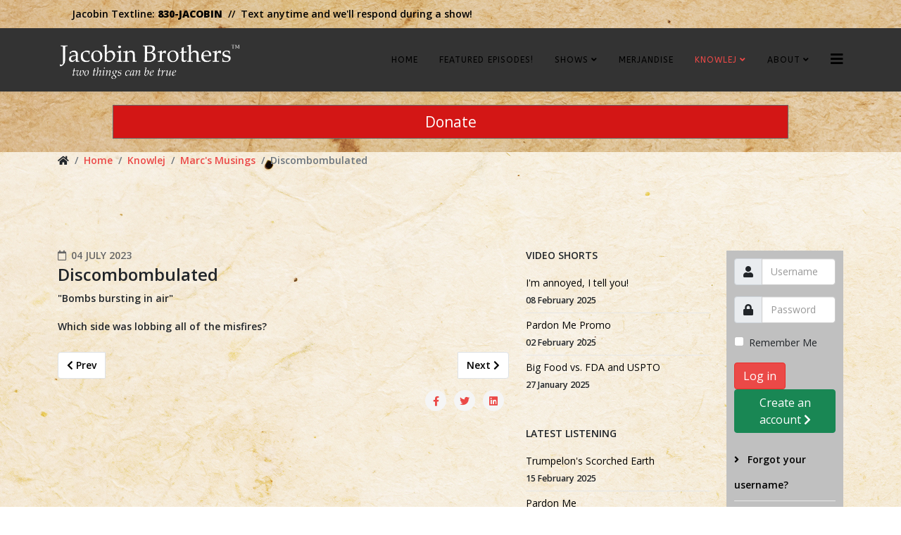

--- FILE ---
content_type: text/html; charset=utf-8
request_url: https://jacobinbrothers.com/knowlej/marc-musings/561-discombombulated
body_size: 6860
content:
<!DOCTYPE html>
<html xmlns="http://www.w3.org/1999/xhtml" xml:lang="en-gb" lang="en-gb" dir="ltr">
	<head>
		<meta http-equiv="X-UA-Compatible" content="IE=edge">
		<meta name="viewport" content="width=device-width, initial-scale=1">
		<base href="https://jacobinbrothers.com/knowlej/marc-musings/561-discombombulated" />
	<meta http-equiv="content-type" content="text/html; charset=utf-8" />
	<meta name="rights" content="©2018 - 2024 Jacobin Brothers™" />
	<meta name="description" content="Daily or semi-annual musings from Marc Jacobin, 1/623 of the Jacobin Brothers duo." />
	<meta name="generator" content="Joomla! - Open Source Content Management" />
	<title>Discombombulated</title>
	<link href="/images/JB_Favicon.png" rel="shortcut icon" type="image/vnd.microsoft.icon" />
	<link href="/plugins/system/jce/css/content.css?badb4208be409b1335b815dde676300e" rel="stylesheet" type="text/css" />
	<link href="//fonts.googleapis.com/css?family=Open+Sans:300,300italic,regular,italic,600,600italic,700,700italic,800,800italic&amp;subset=greek-ext,latin" rel="stylesheet" type="text/css" />
	<link href="//fonts.googleapis.com/css?family=Open+Sans+Condensed:300,300italic,700&amp;subset=greek-ext" rel="stylesheet" type="text/css" />
	<link href="//fonts.googleapis.com/css?family=ABeeZee:regular,italic&amp;subset=latin" rel="stylesheet" type="text/css" />
	<link href="/templates/shaper_helix3/css/bootstrap.min.css" rel="stylesheet" type="text/css" />
	<link href="/templates/shaper_helix3/css/joomla-fontawesome.min.css" rel="stylesheet" type="text/css" />
	<link href="/templates/shaper_helix3/css/font-awesome-v4-shims.min.css" rel="stylesheet" type="text/css" />
	<link href="/templates/shaper_helix3/css/template.css" rel="stylesheet" type="text/css" />
	<link href="/templates/shaper_helix3/css/presets/preset4.css" rel="stylesheet" class="preset" type="text/css" />
	<link href="/templates/shaper_helix3/css/frontend-edit.css" rel="stylesheet" type="text/css" />
	<style type="text/css">
body.site {background-image: url(/images/JBL-Texture-Light.jpg);background-repeat: inherit;background-size: inherit;background-attachment: inherit;background-position: 0 0;}jbSpacing {height:46px;}
DIV.entry-header{margin-bottom:10px;}
.entry-audio{margin-bottom:10px;}
HR.Jacobin{border-width:2px; border-color:dimgray;margin-top:10px;margin-bottom:10px;}
	DIV.Player
	{
		margin:10px;vertical-align:middle;margin-top:20px;border-top:2px solid red;
	}
H2{margin-bottom:0px;margin-top:20px;}
DIV.ArticleThumbnail{border: 1px solid dimgray; float: left; margin-right: .15in; margin-bottom: .15in;}
DIV.Field{margin-right:15px;float:left;}
p.Field{margin:0px;padding:0px}body{font-family:Open Sans, sans-serif; font-weight:600; }h1{font-family:Open Sans Condensed, sans-serif; font-size:24px; font-weight:700; }h2{font-family:Open Sans, sans-serif; font-size:18px; font-weight:600; }h3{font-family:Open Sans, sans-serif; font-size:14px; font-weight:700; }.sp-megamenu-parent{font-family:ABeeZee, sans-serif; font-weight:normal; }#sp-top-bar{ background-image:url("/images/Intro-Graphics-Texture.jpg");background-repeat:no-repeat;background-size:cover;background-attachment:fixed;background-position:0 0;background-color:#f5f5f5;color:#999999; }#sp-header{ background-color:#333333;color:#ffffff; }#sp-page-title{ background-image:url("/images/Intro-Graphics-Texture.jpg"); }
	</style>
	<script type="application/json" class="joomla-script-options new">{"csrf.token":"edc36a1c6957e397e0956ade998e6152","system.paths":{"root":"","base":""},"system.keepalive":{"interval":840000,"uri":"\/component\/ajax\/?format=json"}}</script>
	<script src="/media/jui/js/jquery.min.js?eefa942681d074e6eb254236aa7477ee" type="text/javascript"></script>
	<script src="/media/jui/js/jquery-noconflict.js?eefa942681d074e6eb254236aa7477ee" type="text/javascript"></script>
	<script src="/media/jui/js/jquery-migrate.min.js?eefa942681d074e6eb254236aa7477ee" type="text/javascript"></script>
	<script src="/plugins/system/helix3/assets/js/bootstrap.legacy.js" type="text/javascript"></script>
	<script src="/templates/shaper_helix3/js/bootstrap.min.js" type="text/javascript"></script>
	<script src="/templates/shaper_helix3/js/jquery.sticky.js" type="text/javascript"></script>
	<script src="/templates/shaper_helix3/js/main.js" type="text/javascript"></script>
	<script src="/templates/shaper_helix3/js/frontend-edit.js" type="text/javascript"></script>
	<script src="/media/system/js/core.js?eefa942681d074e6eb254236aa7477ee" type="text/javascript"></script>
	<!--[if lt IE 9]><script src="/media/system/js/polyfill.event.js?eefa942681d074e6eb254236aa7477ee" type="text/javascript"></script><![endif]-->
	<script src="/media/system/js/keepalive.js?eefa942681d074e6eb254236aa7477ee" type="text/javascript"></script>
	<script type="text/javascript">

var sp_preloader = '0';

var sp_gotop = '0';

var sp_offanimation = 'default';

	</script>
	<meta property="og:url" content="https://jacobinbrothers.com/knowlej/marc-musings/561-discombombulated" />
	<meta property="og:type" content="article" />
	<meta property="og:title" content="Discombombulated" />
	<meta property="og:description" content=""Bombs bursting in air" Which side was lobbing all of the misfires?" />
			</head>
	
	<body class="site com-content view-article no-layout no-task itemid-147 en-gb ltr  sticky-header layout-fluid off-canvas-menu-init">
	
		<div class="body-wrapper">
			<div class="body-innerwrapper">
				<section id="sp-top-bar"><div class="container"><div class="row"><div id="sp-top1" class="col-lg-12 "><div class="sp-column "><div class="sp-module "><div class="sp-module-content">

<div class="custom"  >
	<p style="margin: 0px; padding: 0px; color: black; text-align: center;">Jacobin Textline: <strong>830-JACOBIN </strong> //  Text anytime and we'll respond during a show!</p></div>
</div></div></div></div></div></div></section><header id="sp-header"><div class="container"><div class="row"><div id="sp-logo" class="col-8 col-lg-3 "><div class="sp-column "><div class="logo"><a href="/"><img class="sp-default-logo d-none d-lg-block" src="/images/JB_Logo_Palatino_w_tagline_for_website.png" srcset="" alt="Jacobin Brothers™"><img class="sp-default-logo d-block d-lg-none" src="/images/JB_Logo_Palatino_w_tagline_for_website_Mobile.png" alt="Jacobin Brothers™"></a></div></div></div><div id="sp-menu" class="col-4 col-lg-9 "><div class="sp-column ">			<div class='sp-megamenu-wrapper'>
				<a id="offcanvas-toggler" href="#" aria-label="Helix3 Megamenu Options"><i class="fa fa-bars" aria-hidden="true" title="Helix3 Megamenu Options"></i></a>
				<ul class="sp-megamenu-parent menu-fade d-none d-lg-block"><li class="sp-menu-item"><a  href="/"  >Home</a></li><li class="sp-menu-item"><a  href="/latest-episodes"  >Featured Episodes!</a></li><li class="sp-menu-item sp-has-child"><a  href="/shows"  >Shows</a><div class="sp-dropdown sp-dropdown-main sp-menu-right" style="width: 250px;"><div class="sp-dropdown-inner"><ul class="sp-dropdown-items"><li class="sp-menu-item"><a  href="/shows/extemporaneously"  >Extemporaneously™</a></li><li class="sp-menu-item"><a  href="/shows/jacobin-reaction"  >Jacobin Reaction™</a></li><li class="sp-menu-item"><a  href="/shows/truth-and-other-lies"  >Truth and Other Lies™</a></li><li class="sp-menu-item"><a  href="/shows/jacobin-brothers-live"  >Jacobin Brothers™ Live!</a></li></ul></div></div></li><li class="sp-menu-item"><a  href="/merjandise"  >Merjandise</a></li><li class="sp-menu-item sp-has-child active"><a  href="/knowlej"  >Knowlej</a><div class="sp-dropdown sp-dropdown-main sp-menu-right" style="width: 250px;"><div class="sp-dropdown-inner"><ul class="sp-dropdown-items"><li class="sp-menu-item"><a  href="/knowlej/lho-vs-jfk"  >LHO vs. JFK</a></li><li class="sp-menu-item current-item active"><a  href="/knowlej/marc-musings"  >Marc's Musings</a></li><li class="sp-menu-item"><a  href="/knowlej/transcripts"  >Transcripts</a></li></ul></div></div></li><li class="sp-menu-item sp-has-child"><a  href="javascript:void(0);"  >About</a><div class="sp-dropdown sp-dropdown-main sp-menu-right" style="width: 250px;"><div class="sp-dropdown-inner"><ul class="sp-dropdown-items"><li class="sp-menu-item sp-has-child"><a  href="/about/hosts"  >Hosts</a><div class="sp-dropdown sp-dropdown-sub sp-menu-right" style="width: 250px;"><div class="sp-dropdown-inner"><ul class="sp-dropdown-items"><li class="sp-menu-item"><a  href="/about/hosts/james-jacobin"  >James Jacobin</a></li><li class="sp-menu-item"><a  href="/about/hosts/marc-jacobin"  >Marc Jacobin</a></li></ul></div></div></li><li class="sp-menu-item"><a  href="/about/privacy-policy"  >Privacy Policy</a></li><li class="sp-menu-item"><a  href="/about/friends"  >Friends</a></li></ul></div></div></li></ul>			</div>
		</div></div></div></div></header><section id="sp-page-title"><div class="row"><div id="sp-title" class="col-lg-12 "><div class="sp-column "><div class="sp-module "><div class="sp-module-content"><div class="bannergroup">

	<div class="banneritem">
										<div style="height:.5in;margin-top:.2in;margin-bottom:.2in;text-align:center;">
<button type=button style="border:1px solid dimgray; background-color: #d31615;color:white; width:75%;height:100%;font-size: 150%;" onclick="window.location.href='https://donorbox.org/donate-to-jacobin-brothers';">
Donate
</button>

</div>				<div class="clr"></div>
	</div>

</div>
</div></div></div></div></div></section><section id="sp-section-4"><div class="container"><div class="row"><div id="sp-top2" class="col-lg-12 "><div class="sp-column ">
<ol class="breadcrumb">
	<li class="breadcrumb-item"><i class="fa fa-home"></i></li><li class="breadcrumb-item"><a href="/" class="pathway">Home</a></li><li class="breadcrumb-item"><a href="/knowlej" class="pathway">Knowlej</a></li><li class="breadcrumb-item"><a href="/knowlej/marc-musings" class="pathway">Marc's Musings</a></li><li class="breadcrumb-item active">Discombombulated</li></ol>
</div></div></div></div></section><section id="sp-main-body"><div class="container"><div class="row"><div id="sp-component" class="col-lg-7 "><div class="sp-column "><div id="system-message-container">
	</div>
<article class="item item-page" itemscope itemtype="http://schema.org/Article">
	<meta itemprop="inLanguage" content="en-GB" />
	
	

	<div class="entry-header">
		
					
<dl class="article-info">
	
		<dt class="article-info-term"></dt>	
			
		
		
		
		
					<dd class="published">
	<i class="fa fa-calendar-o" area-hidden="true"></i>
	<time datetime="2023-07-04T12:53:39-04:00" itemprop="datePublished" data-toggle="tooltip" title="Published Date">
		04 July 2023	</time>
</dd>			
			
		
			</dl>
		
								<h2 itemprop="name">
									Discombombulated							</h2>
												</div>

					
	
	
				
	
			<div itemprop="articleBody">
		<p>"Bombs bursting in air"</p>
<p>Which side was lobbing all of the misfires?</p> 	</div>

	
	
	
<nav class="pagenavigation mt-4">
	<ul class="pagination ms-0">
			<li class="previous page-item">
			<a class="page-link" href="/knowlej/marc-musings/560-aging-disgracefully" rel="prev">
			<span class="visually-hidden">
				Previous article: Aging Disgracefully			</span>
			<span class="icon-chevron-left" aria-hidden="true"></span> <span aria-hidden="true">Prev</span>			</a>
		</li>
				<li class="next page-item">
			<a class="page-link" href="/knowlej/marc-musings/562-can-t-we-pretend-to-be-friends" rel="next">
			<span class="visually-hidden">
				Next article: Can&#039;t we pretend to be friends?			</span>
			<span aria-hidden="true">Next</span> <span class="icon-chevron-right" aria-hidden="true"></span>			</a>
		</li>
		</ul>
</nav>
				
	
	
			<div class="article-footer-wrap">
			<div class="article-footer-top">
									<div class="helix-social-share">
		<div class="helix-social-share-icon">
			<ul>
				<li>
					<div class="facebook" data-toggle="tooltip" data-placement="top" title="Share On Facebook">
						<a class="facebook" onClick="window.open('https://www.facebook.com/sharer.php?u=https://www.jacobinbrothers.com/knowlej/marc-musings/561-discombombulated','Facebook','width=600,height=300,left='+(screen.availWidth/2-300)+',top='+(screen.availHeight/2-150)+''); return false;" href="https://www.facebook.com/sharer.php?u=https://www.jacobinbrothers.com/knowlej/marc-musings/561-discombombulated">
							<i class="fa fa-facebook"></i>
						</a>
					</div>
				</li>

				<li>
					<div class="twitter"  data-toggle="tooltip" data-placement="top" title="Share On Twitter">
						<a class="twitter" onClick="window.open('https://twitter.com/share?url=https://www.jacobinbrothers.com/knowlej/marc-musings/561-discombombulated&amp;text=Discombombulated','Twitter share','width=600,height=300,left='+(screen.availWidth/2-300)+',top='+(screen.availHeight/2-150)+''); return false;" href="http://twitter.com/share?url=https://www.jacobinbrothers.com/knowlej/marc-musings/561-discombombulated&amp;text=Discombombulated">
							<i class="fa fa-twitter"></i>
						</a>
					</div>
				</li>
				
				<li>
					<div class="linkedin">
						<a class="linkedin" data-toggle="tooltip" data-placement="top" title="Share On Linkedin" onClick="window.open('https://www.linkedin.com/shareArticle?mini=true&url=https://www.jacobinbrothers.com/knowlej/marc-musings/561-discombombulated','Linkedin','width=585,height=666,left='+(screen.availWidth/2-292)+',top='+(screen.availHeight/2-333)+''); return false;" href="https://www.linkedin.com/shareArticle?mini=true&url=https://www.jacobinbrothers.com/knowlej/marc-musings/561-discombombulated" >
							<i class="fa fa-linkedin-square"></i>
						</a>
					</div>
				</li>
			</ul>
		</div>		
	</div>
			</div>
					</div>
	
</article>
</div></div><div id="sp-right" class="col-lg-3 "><div class="sp-column class2"><div class="sp-module "><h2 class="sp-module-title">Video Shorts</h2><div class="sp-module-content"><div class="latestnews">
	<div itemscope itemtype="http://schema.org/Article">
		<a href="/knowlej/42-blog-entries/video-shorts/740-i-m-annoyed-i-tell-you" itemprop="url">
			<span itemprop="name">
				I'm annoyed, I tell you!			</span>
		</a>
		<small>08 February 2025</small>
	</div>
	<div itemscope itemtype="http://schema.org/Article">
		<a href="/knowlej/42-blog-entries/video-shorts/738-pardon-me-promo" itemprop="url">
			<span itemprop="name">
				Pardon Me Promo			</span>
		</a>
		<small>02 February 2025</small>
	</div>
	<div itemscope itemtype="http://schema.org/Article">
		<a href="/knowlej/42-blog-entries/video-shorts/736-big-food-vs-fda-and-uspto" itemprop="url">
			<span itemprop="name">
				Big Food vs. FDA and USPTO			</span>
		</a>
		<small>27 January 2025</small>
	</div>
</div>
</div></div><div class="sp-module "><h2 class="sp-module-title">Latest Listening</h2><div class="sp-module-content"><div class="latestnews">
	<div itemscope itemtype="http://schema.org/Article">
		<a href="/shows/extemporaneously/741-trumpelon-s-scorched-earth" itemprop="url">
			<span itemprop="name">
				Trumpelon's Scorched Earth			</span>
		</a>
		<small>15 February 2025</small>
	</div>
	<div itemscope itemtype="http://schema.org/Article">
		<a href="/shows/extemporaneously/737-pardon-me" itemprop="url">
			<span itemprop="name">
				Pardon Me			</span>
		</a>
		<small>31 January 2025</small>
	</div>
	<div itemscope itemtype="http://schema.org/Article">
		<a href="/shows/truth-and-other-lies/724-it-s-dead-jim" itemprop="url">
			<span itemprop="name">
				It's Dead, Jim.			</span>
		</a>
		<small>13 January 2025</small>
	</div>
	<div itemscope itemtype="http://schema.org/Article">
		<a href="/shows/truth-and-other-lies/720-conspiracy-to-commit-presidency" itemprop="url">
			<span itemprop="name">
				Conspiracy to Commit Presidency			</span>
		</a>
		<small>04 January 2025</small>
	</div>
	<div itemscope itemtype="http://schema.org/Article">
		<a href="/shows/truth-and-other-lies/714-wagging-the-donald-redux" itemprop="url">
			<span itemprop="name">
				Wagging the Donald Redux			</span>
		</a>
		<small>30 December 2024</small>
	</div>
	<div itemscope itemtype="http://schema.org/Article">
		<a href="/shows/extemporaneously/711-the-biden-legacy" itemprop="url">
			<span itemprop="name">
				The Biden Legacy			</span>
		</a>
		<small>28 December 2024</small>
	</div>
</div>
</div></div><div class="sp-module "><h3 class="sp-module-title">Latest Reading</h3><div class="sp-module-content"><div class="latestnews">
	<div itemscope itemtype="http://schema.org/Article">
		<a href="/knowlej/marc-musings/731-guilty-is-as-guilty-does" itemprop="url">
			<span itemprop="name">
				Pardon me, Mr. President			</span>
		</a>
		<small>21 January 2025</small>
	</div>
	<div itemscope itemtype="http://schema.org/Article">
		<a href="/knowlej/marc-musings/727-joe-tries-to-stay-relevant" itemprop="url">
			<span itemprop="name">
				Joe Tries to Stay Relevant			</span>
		</a>
		<small>16 January 2025</small>
	</div>
	<div itemscope itemtype="http://schema.org/Article">
		<a href="/knowlej/marc-musings/718-not-not-terror-attack" itemprop="url">
			<span itemprop="name">
				None Dare Call It Terror			</span>
		</a>
		<small>02 January 2025</small>
	</div>
</div>
</div></div></div></div><div id="sp-user1" class="col-lg-2 "><div class="sp-column FarRightColumn"><div class="sp-module "><div class="sp-module-content"><form action="https://jacobinbrothers.com/knowlej/marc-musings/561-discombombulated" method="post" id="login-form">
		
	<div id="form-login-username" class="form-group mb-3">
					<div class="input-group">
				<span class="input-group-text input-group-addon">
					<i class="icon-user hasTooltip" title="Username"></i>
				</span>
				<input id="modlgn-username" type="text" name="username" class="form-control" tabindex="0" size="18" placeholder="Username" />
			</div>
			</div>

	<div id="form-login-password" class="form-group mb-3">
		<div class="controls">
							<div class="input-group">
					<span class="input-group-text input-group-addon">
						<i class="icon-lock hasTooltip" title="Password"></i>
					</span>
					<input id="modlgn-passwd" type="password" name="password" class="form-control" tabindex="0" size="18" placeholder="Password" />
				</div>
					</div>
	</div>
	
	
		<div id="form-login-remember" class="form-check form-group mb-3">
		<label for="modlgn-remember"><input id="modlgn-remember" type="checkbox" name="remember" class="form-check-input" value="yes">Remember Me</label>
	</div>
	
	<div id="form-login-submit" class="form-group mb-3">
		<button type="submit" tabindex="0" name="Submit" class="btn btn-primary">Log in</button>
					<a class="btn btn-success" href="/component/users/?view=registration">Create an account <span class="icon-arrow-right"></span></a>
			</div>

	<ul class="form-links">
		<li>
			<a href="/component/users/?view=remind">
			Forgot your username?</a>
		</li>
		<li>
			<a href="/component/users/?view=reset">
			Forgot your password?</a>
		</li>
	</ul>
	
	<input type="hidden" name="option" value="com_users" />
	<input type="hidden" name="task" value="user.login" />
	<input type="hidden" name="return" value="aHR0cHM6Ly9qYWNvYmluYnJvdGhlcnMuY29tL2tub3dsZWovbWFyYy1tdXNpbmdzLzU2MS1kaXNjb21ib21idWxhdGVk" />
	<input type="hidden" name="edc36a1c6957e397e0956ade998e6152" value="1" />
	</form>
</div></div></div></div></div></div></section><footer id="sp-footer"><div class="container"><div class="row"><div id="sp-footer1" class="col-lg-12 "><div class="sp-column "><span class="sp-copyright">©2016 – 2025 Jacobin Brothers™. All rights – and lefts – 
 reserved.</span></div></div></div></div></footer>			</div>
		</div>
		
		<!-- Off Canvas Menu -->
		<div class="offcanvas-menu">
			<a href="#" class="close-offcanvas" aria-label="Close"><i class="fa fa-remove" aria-hidden="true" title="Close"></i></a>
			<div class="offcanvas-inner">
									<div class="sp-module _menu"><h3 class="sp-module-title">Main Menu</h3><div class="sp-module-content"><ul class="nav menu nav-pills">
<li class="item-101  deeper"><a href="/" > Home</a><span class="offcanvas-menu-toggler collapsed" data-bs-toggle="collapse" data-bs-target="#collapse-menu-101"><i class="open-icon fa fa-angle-down"></i><i class="close-icon fa fa-angle-up"></i></span><ul class="collapse" id="collapse-menu-101"><li class="item-195"><a href="/catalogs/lho-vs-jfk" > LHO vs. JFK Catalog</a></li></ul></li><li class="item-122"><a href="/latest-episodes" > Featured Episodes!</a></li><li class="item-108  deeper parent"><a href="/shows" > Shows</a><span class="offcanvas-menu-toggler collapsed" data-bs-toggle="collapse" data-bs-target="#collapse-menu-108"><i class="open-icon fa fa-angle-down"></i><i class="close-icon fa fa-angle-up"></i></span><ul class="collapse" id="collapse-menu-108"><li class="item-177"><a href="/shows/extemporaneously" > Extemporaneously™</a></li><li class="item-199"><a href="/shows/jacobin-reaction" > Jacobin Reaction™</a></li><li class="item-110"><a href="/shows/truth-and-other-lies" > Truth and Other Lies™</a></li><li class="item-109"><a href="/shows/jacobin-brothers-live" > Jacobin Brothers™ Live!</a></li></ul></li><li class="item-113"><a href="/merjandise" > Merjandise</a></li><li class="item-146  active deeper parent"><a href="/knowlej" > Knowlej</a><span class="offcanvas-menu-toggler collapsed" data-bs-toggle="collapse" data-bs-target="#collapse-menu-146"><i class="open-icon fa fa-angle-down"></i><i class="close-icon fa fa-angle-up"></i></span><ul class="collapse" id="collapse-menu-146"><li class="item-194"><a href="/knowlej/lho-vs-jfk" > LHO vs. JFK</a></li><li class="item-147  current active"><a href="/knowlej/marc-musings" > Marc's Musings</a></li><li class="item-200"><a href="/knowlej/transcripts" > Transcripts</a></li></ul></li><li class="item-151  deeper parent">	<a class="nav-header ">About</a>
<span class="offcanvas-menu-toggler collapsed" data-bs-toggle="collapse" data-bs-target="#collapse-menu-151"><i class="open-icon fa fa-angle-down"></i><i class="close-icon fa fa-angle-up"></i></span><ul class="collapse" id="collapse-menu-151"><li class="item-116  deeper parent"><a href="/about/hosts" > Hosts</a><span class="offcanvas-menu-toggler collapsed" data-bs-toggle="collapse" data-bs-target="#collapse-menu-116"><i class="open-icon fa fa-angle-down"></i><i class="close-icon fa fa-angle-up"></i></span><ul class="collapse" id="collapse-menu-116"><li class="item-118"><a href="/about/hosts/james-jacobin" > James Jacobin</a></li><li class="item-117"><a href="/about/hosts/marc-jacobin" > Marc Jacobin</a></li></ul></li><li class="item-165"><a href="/about/privacy-policy" > Privacy Policy</a></li><li class="item-114"><a href="/about/friends" > Friends</a></li></ul></li></ul>
</div></div>
							</div>
		</div>
				
		<script async src="https://widget.spreaker.com/widgets.js"></script>
				
		
		
				
		<!-- Go to top -->
			</body>
</html>